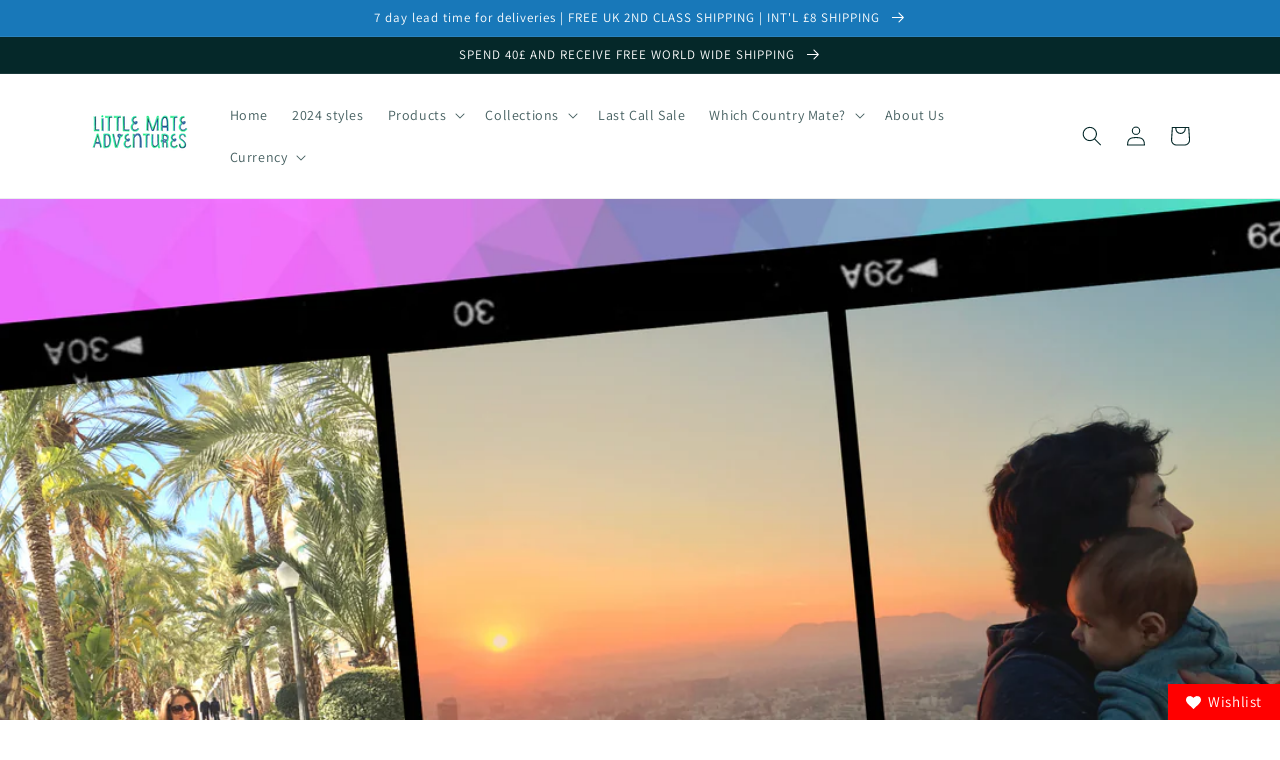

--- FILE ---
content_type: application/x-javascript; charset=utf-8
request_url: https://bundler.nice-team.net/app/shop/status/little-mate-adventures.myshopify.com.js?1768234391
body_size: -355
content:
var bundler_settings_updated='1674138757';

--- FILE ---
content_type: application/x-javascript
request_url: https://app.sealsubscriptions.com/shopify/public/status/shop/little-mate-adventures.myshopify.com.js?1768234391
body_size: -299
content:
var sealsubscriptions_settings_updated=1628148384;